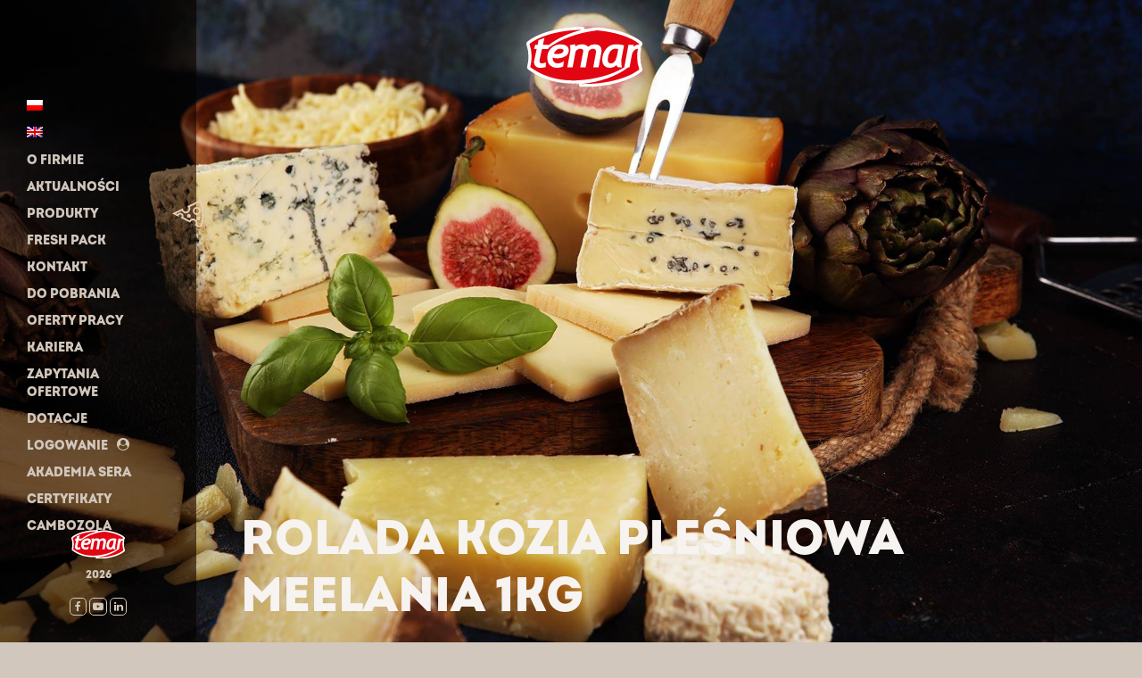

--- FILE ---
content_type: text/css
request_url: https://temar.pl/wp-content/themes/temar/fonts/fonts.css?ver=0.0.1
body_size: 268
content:
@font-face {
    font-family: 'intro_caps';
    src: url('IntroDemo-BlackCAPS.eot');
    src: url('IntroDemo-BlackCAPS.eot?#iefix') format('embedded-opentype'),
         url('IntroDemo-BlackCAPS.woff2') format('woff2'),
         url('IntroDemo-BlackCAPS.woff') format('woff'),
		 url('IntroDemo-BlackCAPS.ttf') format('ttf');
    font-weight: normal;
    font-style: normal;

}

--- FILE ---
content_type: text/css
request_url: https://temar.pl/wp-content/themes/temar/css/style.css?ver=0.0.6
body_size: 11146
content:
:root {
  --light: #d1c7bc;
  --very-light: #f6f3f1;
  --semi-dark: #af9c8b;
  --dark: #73675c;
  --brown: #593717;
  --yellow: #e6d03f;
  --red: #e30613;
  --grey: #a29c96;
}

body {
  background: var(--light);
  color: var(--dark);
  font-family: 'intro_caps', sans-serif;
  font-size: 15px;
  overflow-x: hidden;
  line-height: 1.44;
  font-weight: normal;
  text-transform: uppercase;
}

@media (max-width: 1700px) {
  body {
    font-size: 12px;
  }
}

@media screen and (max-width: 991px) {
  * {
    max-width: 100vw;
  }

  img {
    max-width: 100%;
  }

  body {
    font-size: 14px;
  }

  [class*="offset-"] {
    margin-left: 0;
  }
}

::-moz-selection {
  background-color: var(--light);
  color: #FFF;
}

::selection {
  background-color: var(--light);
  color: #FFF;
}

a {
  color: inherit;
  -webkit-transition: all .2s ease-in-out;
	-moz-transition: all .2s ease-in-out;
	-o-transition: all .2s ease-in-out;
	transition: all .2s ease-in-out;
  display: inline-block;
  text-decoration: underline;
}

.no-underline {
  text-decoration: none;
}

.text-underline {
  text-decoration: underline;
}

a:hover,
a:active,
a:focus {
  color: inherit;
  outline: none;
  text-decoration: none;
}

h2 a, h1 a {
	text-decoration: none;
}

input, select, textarea {
	text-transform: uppercase;
	font-family: 'intro_caps', sans-serif;
}

::-webkit-input-placeholder {
  color: var(--dark);
  text-transform: uppercase;
}

::-moz-placeholder {
  color: var(--dark);
  text-transform: uppercase;
}

:-ms-input-placeholder {
  color: var(--dark);
  text-transform: uppercase;
}

:-moz-placeholder {
  color: var(--dark);
  text-transform: uppercase;
}

input[type=text]:focus, textarea:focus {
	outline: none;
}

input[type=text]:hover, textarea:hover {
	outline: none;
}

button, button:hover, button:focus {
  outline: none;
  background: transparent;
  box-shadow: none;
  cursor: pointer;
}

input, textarea {
  outline: none;
  background: var(--very-light);
  box-shadow: none;
  border: none;
  color: var(--dark);
}

li {
  padding-bottom: 10px;
}

.align-right {
  text-align: right;
}

.align-center {
  text-align: center;
}

.align-left {
  text-align: left;
}

.align-right[class*="button"] {
  text-align: center;
  float: right;
}

/* Bootstrap columns additional */

.col-xs-offset-right-12 {
  margin-right: 100%;
}
.col-xs-offset-right-11 {
  margin-right: 91.66666667%;
}
.col-xs-offset-right-10 {
  margin-right: 83.33333333%;
}
.col-xs-offset-right-9 {
  margin-right: 75%;
}
.col-xs-offset-right-8 {
  margin-right: 66.66666667%;
}
.col-xs-offset-right-7 {
  margin-right: 58.33333333%;
}
.col-xs-offset-right-6 {
  margin-right: 50%;
}
.col-xs-offset-right-5 {
  margin-right: 41.66666667%;
}
.col-xs-offset-right-4 {
  margin-right: 33.33333333%;
}
.col-xs-offset-right-3 {
  margin-right: 25%;
}
.col-xs-offset-right-2 {
  margin-right: 16.66666667%;
}
.col-xs-offset-right-1 {
  margin-right: 8.33333333%;
}
.col-xs-offset-right-0 {
  margin-right: 0;
}
@media (min-width: 768px) {
  .col-sm-offset-right-12 {
    margin-right: 100%;
  }
  .col-sm-offset-right-11 {
    margin-right: 91.66666667%;
  }
  .col-sm-offset-right-10 {
    margin-right: 83.33333333%;
  }
  .col-sm-offset-right-9 {
    margin-right: 75%;
  }
  .col-sm-offset-right-8 {
    margin-right: 66.66666667%;
  }
  .col-sm-offset-right-7 {
    margin-right: 58.33333333%;
  }
  .col-sm-offset-right-6 {
    margin-right: 50%;
  }
  .col-sm-offset-right-5 {
    margin-right: 41.66666667%;
  }
  .col-sm-offset-right-4 {
    margin-right: 33.33333333%;
  }
  .col-sm-offset-right-3 {
    margin-right: 25%;
  }
  .col-sm-offset-right-2 {
    margin-right: 16.66666667%;
  }
  .col-sm-offset-right-1 {
    margin-right: 8.33333333%;
  }
  .col-sm-offset-right-0 {
    margin-right: 0;
  }
}
@media (min-width: 992px) {
  .col-md-offset-right-12 {
    margin-right: 100%;
  }
  .col-md-offset-right-11 {
    margin-right: 91.66666667%;
  }
  .col-md-offset-right-10 {
    margin-right: 83.33333333%;
  }
  .col-md-offset-right-9 {
    margin-right: 75%;
  }
  .col-md-offset-right-8 {
    margin-right: 66.66666667%;
  }
  .col-md-offset-right-7 {
    margin-right: 58.33333333%;
  }
  .col-md-offset-right-6 {
    margin-right: 50%;
  }
  .col-md-offset-right-5 {
    margin-right: 41.66666667%;
  }
  .col-md-offset-right-4 {
    margin-right: 33.33333333%;
  }
  .col-md-offset-right-3 {
    margin-right: 25%;
  }
  .col-md-offset-right-2 {
    margin-right: 16.66666667%;
  }
  .col-md-offset-right-1 {
    margin-right: 8.33333333%;
  }
  .col-md-offset-right-0 {
    margin-right: 0;
  }
}
@media (min-width: 1200px) {
  .col-lg-offset-right-12 {
    margin-right: 100%;
  }
  .col-lg-offset-right-11 {
    margin-right: 91.66666667%;
  }
  .col-lg-offset-right-10 {
    margin-right: 83.33333333%;
  }
  .col-lg-offset-right-9 {
    margin-right: 75%;
  }
  .col-lg-offset-right-8 {
    margin-right: 66.66666667%;
  }
  .col-lg-offset-right-7 {
    margin-right: 58.33333333%;
  }
  .col-lg-offset-right-6 {
    margin-right: 50%;
  }
  .col-lg-offset-right-5 {
    margin-right: 41.66666667%;
  }
  .col-lg-offset-right-4 {
    margin-right: 33.33333333%;
  }
  .col-lg-offset-right-3 {
    margin-right: 25%;
  }
  .col-lg-offset-right-2 {
    margin-right: 16.66666667%;
  }
  .col-lg-offset-right-1 {
    margin-right: 8.33333333%;
  }
  .col-lg-offset-right-0 {
    margin-right: 0;
  }
}

.col-xs-offset-left-12 {
  margin-left: 100%;
}
.col-xs-offset-left-11 {
  margin-left: 91.66666667%;
}
.col-xs-offset-left-10 {
  margin-left: 83.33333333%;
}
.col-xs-offset-left-9 {
  margin-left: 75%;
}
.col-xs-offset-left-8 {
  margin-left: 66.66666667%;
}
.col-xs-offset-left-7 {
  margin-left: 58.33333333%;
}
.col-xs-offset-left-6 {
  margin-left: 50%;
}
.col-xs-offset-left-5 {
  margin-left: 41.66666667%;
}
.col-xs-offset-left-4 {
  margin-left: 33.33333333%;
}
.col-xs-offset-left-3 {
  margin-left: 25%;
}
.col-xs-offset-left-2 {
  margin-left: 16.66666667%;
}
.col-xs-offset-left-1 {
  margin-left: 8.33333333%;
}
.col-xs-offset-left-0 {
  margin-left: 0;
}
@media (min-width: 768px) {
  .col-sm-offset-left-12 {
    margin-left: 100%;
  }
  .col-sm-offset-left-11 {
    margin-left: 91.66666667%;
  }
  .col-sm-offset-left-10 {
    margin-left: 83.33333333%;
  }
  .col-sm-offset-left-9 {
    margin-left: 75%;
  }
  .col-sm-offset-left-8 {
    margin-left: 66.66666667%;
  }
  .col-sm-offset-left-7 {
    margin-left: 58.33333333%;
  }
  .col-sm-offset-left-6 {
    margin-left: 50%;
  }
  .col-sm-offset-left-5 {
    margin-left: 41.66666667%;
  }
  .col-sm-offset-left-4 {
    margin-left: 33.33333333%;
  }
  .col-sm-offset-left-3 {
    margin-left: 25%;
  }
  .col-sm-offset-left-2 {
    margin-left: 16.66666667%;
  }
  .col-sm-offset-left-1 {
    margin-left: 8.33333333%;
  }
  .col-sm-offset-left-0 {
    margin-left: 0;
  }
}
@media (min-width: 992px) {
  .col-md-offset-left-12 {
    margin-left: 100%;
  }
  .col-md-offset-left-11 {
    margin-left: 91.66666667%;
  }
  .col-md-offset-left-10 {
    margin-left: 83.33333333%;
  }
  .col-md-offset-left-9 {
    margin-left: 75%;
  }
  .col-md-offset-left-8 {
    margin-left: 66.66666667%;
  }
  .col-md-offset-left-7 {
    margin-left: 58.33333333%;
  }
  .col-md-offset-left-6 {
    margin-left: 50%;
  }
  .col-md-offset-left-5 {
    margin-left: 41.66666667%;
  }
  .col-md-offset-left-4 {
    margin-left: 33.33333333%;
  }
  .col-md-offset-left-3 {
    margin-left: 25%;
  }
  .col-md-offset-left-2 {
    margin-left: 16.66666667%;
  }
  .col-md-offset-left-1 {
    margin-left: 8.33333333%;
  }
  .col-md-offset-left-0 {
    margin-left: 0;
  }
}
@media (min-width: 1200px) {
  .col-lg-offset-left-12 {
    margin-left: 100%;
  }
  .col-lg-offset-left-11 {
    margin-left: 91.66666667%;
  }
  .col-lg-offset-left-10 {
    margin-left: 83.33333333%;
  }
  .col-lg-offset-left-9 {
    margin-left: 75%;
  }
  .col-lg-offset-left-8 {
    margin-left: 66.66666667%;
  }
  .col-lg-offset-left-7 {
    margin-left: 58.33333333%;
  }
  .col-lg-offset-left-6 {
    margin-left: 50%;
  }
  .col-lg-offset-left-5 {
    margin-left: 41.66666667%;
  }
  .col-lg-offset-left-4 {
    margin-left: 33.33333333%;
  }
  .col-lg-offset-left-3 {
    margin-left: 25%;
  }
  .col-lg-offset-left-2 {
    margin-left: 16.66666667%;
  }
  .col-lg-offset-left-1 {
    margin-left: 8.33333333%;
  }
  .col-lg-offset-left-0 {
    margin-left: 0;
  }
}

/* HEADINGS */

h1, .h1 {
  font-size: 3.25em;
  font-weight: normal;
  font-style: normal;
  font-stretch: normal;
  letter-spacing: normal;
  padding: 0;
  margin: 0 0 20px 0;
  display: block;
  text-decoration: none;
  position: relative;
  width: 100%;
  z-index: 2;
}

h1 span, .h1 span {
  font-weight: 200;
  display: inline-block;
}

h2, .h2 {
  font-size: 2.5em;
  font-weight: normal;
  font-style: normal;
  font-stretch: normal;
  letter-spacing: normal;
  padding: 0;
  margin: 0 0 25px 0;
  display: block;
  text-decoration: none;
  color: var(--brown);
}

h3, .h3 {
  font-size: 2em;
  font-weight: normal;
  font-style: normal;
  font-stretch: normal;
  letter-spacing: normal;
  padding: 0;
  margin: 0 0 45px 0;
  display: block;
  color: var(--brown);
  text-decoration: none;
}

h4, .h4 {
  font-size: 1.375em;
  font-weight: normal;
  font-style: normal;
  font-stretch: normal;
  letter-spacing: normal;
  padding: 0 0 25px 0;
  margin: 0;
  text-decoration: none;
}

h5, .h5 {
  font-size: 2em;
  font-weight: normal;
  font-style: normal;
  font-stretch: normal;
  letter-spacing: normal;
  padding: 0;
  margin: 0 0 25px 0;
  display: block;
  text-decoration: none;
}

.h1, .h2, .h3, .h4, h1, h2, h3, h4 {

}

/* PARAGRAPHS */

.text-normal {
  font-size: 1em;
}

.text-smaller {
  font-size: 0.85em;
}

.text-smallest {
  font-size: 0.7em;
}

.text-bigger {
  font-size: 1.15em;
}

.text-biggest {
  font-size: 1.625em;
}

ul {
  list-style-type: circle;
}

strong {
  color: #6e603b;
}

strong.underline {
  text-decoration: underline;
}

.invert {
  color: #FFF;
}

/* TEXT COLORS */

.text-yellow {
  color: #ffc80a;
}

.text-white {
  color: #FFF;
}

.text-husk {
  color: #b9a466;
}

.text-violet {
  color: #d495e4;
}

.text-brown {
  color: #ca7e1a;
}

.text-orange {
  color: #e8503e;
}

.text-green {
  color: #466206;
}

.text-blue {
  color: #233f57;
}

/* OTHER */

.break-after:after {
  content: '\A';
  white-space: pre;
}

.break-before:before {
  content: '\A';
  white-space: pre;
}

.va-middle {
  vertical-align: middle;
}

.va-top {
  vertical-align: top;
}

.va-bottom {
  vertical-align: bottom;
}

.space-top-no {
  margin-top: 0;
}

.space-bottom-no {
  margin-bottom: 0;
}

.space-top {
  margin-top: 30px !important;
}

.space-top-2x {
  margin-top: 60px !important;
}

.space-top-3x {
  margin-top: 120px !important;
}

.space-bottom {
  margin-bottom: 30px !important;
}

.space-bottom-2x {
  margin-bottom: 60px !important;
}

.space-bottom-3x {
  margin-bottom: 120px !important;
}

.padding-top-no {
  padding-top: 0;
}

.padding-bottom-no {
  padding-bottom: 0;
}

.padding-top {
  padding-top: 30px !important;
}

.padding-top-2x {
  padding-top: 60px !important;
}

.padding-top-3x {
  padding-top: 120px !important;
}

.padding-bottom {
  padding-bottom: 30px !important;
}

.padding-bottom-2x {
  padding-bottom: 60px !important;
}

.padding-bottom-3x {
  padding-bottom: 120px !important;
}

@media screen and (max-width: 991px) {
  .space-top {
    margin-top: 20px !important;
  }
  .space-top-2x {
    margin-top: 30px !important;
  }
  .space-top-3x {
    margin-top: 40px !important;
  }
  .space-bottom {
    margin-bottom: 20px !important;
  }
  .space-bottom-2x {
    margin-bottom: 30px !important;
  }
  .space-bottom-3x {
    margin-bottom: 40px !important;
  }
  .padding-top {
    padding-top: 20px !important;
  }
  .padding-top-2x {
    padding-top: 30px !important;
  }
  .padding-top-3x {
    padding-top: 40px !important;
  }
  .padding-bottom {
    padding-bottom: 20px !important;
  }
  .padding-bottom-2x {
    padding-bottom: 30px !important;
  }
  .padding-bottom-3x {
    padding-bottom: 40px !important;
  }
}

.space-top-minus {
  margin-top: -30px !important;
}

.space-top-minus-2x {
  margin-top: -60px !important;
}

.space-top-minus-3x {
  margin-top: -120px !important;
}

.space-bottom-minus {
  margin-bottom: -30px !important;
}

.space-bottom-minus-2x {
  margin-bottom: -60px !important;
}

.space-bottom-minus-3x {
  margin-bottom: -120px !important;
}

@media screen and (max-width: 991px) {
  .space-top-minus {
    margin-top: 20px !important;
  }
  .space-top-minus-2x {
    margin-top: -30px !important;
  }
  .space-top-minus-3x {
    margin-top: 40px !important;
  }
  .space-bottom-minus {
    margin-bottom: 20px !important;
  }
  .space-bottom-minus-2x {
    margin-bottom: -30px !important;
  }
  .space-bottom-minus-3x {
    margin-bottom: 40px !important;
  }
}

.space-top-none {
  margin-top: 0 !important;
}

.space-bottom-none {
  margin-bottom: 0 !important;
}

.padding-top-none {
  padding-top: 0 !important;
}

.padding-bottom-none {
  padding-bottom: 0 !important;
}

.text-center {
  text-align: center;
}

.text-right {
  text-align: right;
}

.no-border {
  border: none;
}

.inline-block {
  display: inline-block !important;
}

.block-center {
  display: block;
  margin-left: auto;
  margin-right: auto;
}

.mobile-only {
  display: none !important;
}

.vertical-middle {
  top: 50%;
  -webkit-transform: translateY(-50%);
  -ms-transform: translateY(-50%);
  transform: translateY(-50%);
  position: relative;
}

@media screen and (max-width: 991px) {
  .tablet-center {
    text-align: center !important;
  }

  .mobile-only {
    display: block !important;
  }

  .desktop-only {
    display: none;
  }

  .no-mobile {
    display: none !important;
  }

  .mobile-center {
    text-align: center !important;
  }

  .mobile-no-padding {
    padding: 0 !important;
  }

  .mobile-no-margin {
    margin: 0 !important;
  }

  .mobile-100-width {
    width: 100vw;
    padding-left: 0;
    padding-right: 0;
  }
}

.overflow-hidden {
  overflow: hidden;
}

/* Prelaoder */

#preloader {
  position: fixed;
  top: 0;
  left: 0;
  right: 0;
  bottom: 0;
  z-index: 9999;
  overflow: hidden;
  background: #fff;
}

#preloader:before {
  content: "";
  position: fixed;
  top: calc(50% - 30px);
  left: calc(50% - 30px);
  border: 6px solid #EEE;
  border-top: 6px solid #d1c7bc;
  border-radius: 50%;
  width: 60px;
  height: 60px;
  -webkit-animation: animate-preloader 1s linear infinite;
  animation: animate-preloader 1s linear infinite;
}

@-webkit-keyframes animate-preloader {
  0% {
    -webkit-transform: rotate(0deg);
    transform: rotate(0deg);
  }

  100% {
    -webkit-transform: rotate(360deg);
    transform: rotate(360deg);
  }
}

@keyframes animate-preloader {
  0% {
    -webkit-transform: rotate(0deg);
    transform: rotate(0deg);
  }

  100% {
    -webkit-transform: rotate(360deg);
    transform: rotate(360deg);
  }
}

/* HEADER */

#header {
  width: 100%;
  height: 100vh;
  position: relative;
  background-size: cover;
  background-position: center;
  background-attachment: fixed;
  padding: 0 350px;
  text-align: center;
  color: var(--light);
}

#header #main-nav {
  position: fixed;
  left: 0;
  top: 0;
  height: 100vh;
  width: 300px;
  text-align: left;
  z-index: 999999999;
  padding: 30px;
}

#header:before {
  width: 300px;
  height: 100vh;
  background-color: #78614d;
  position: absolute;
  top: 0;
  left: 0;
  mix-blend-mode: multiply;
  z-index: 1;
  content: "";
}

#header #main-nav > ul {
  position: relative;
  top: 50%;
  transform: translateY(-50%);
  list-style: none;
  padding: 0;
  margin: 0;
  font-size: 1.2em;
  width: 100%;
}

#header #main-nav ul, #header #main-nav ul li, #header #main-nav ul li a {
  width: 100%;
}

#header #main-nav ul li {
  position: relative;
}

#header #main-nav ul li a {
  text-decoration: none;
  transform-origin: left;
  color: var(--light);
}

#header #main-nav ul li.active:before {
  position: absolute;
  right: -38px;
  top: -0.55em;
  height: 2.2em;
  width: 2.43701em;
  content: "";
  background-image: url(../img/cheese-light-left.svg);
  background-size: cover;
}

#header #main-nav ul li a:hover {
  transform: scale(1.2);
}

#header #main-nav > .footer {
  position: absolute;
  bottom: 0;
  padding: 30px;
  left: 0;
  text-align: center;
  width: 100%;
}

#header #main-nav > .footer .logo {
  width: 60px;
  margin-bottom: 10px
}

#header #main-nav > .footer a.fa {
  padding: 3px;
  border: 1px solid var(--light);
  border-radius: 5px;
  min-width: 1.6em;
  text-decoration: none;
}

#header #main-nav > .footer a.fa:hover {
  color: #6f6551;
  border: 1px solid var(--light);
  background-color: var(--light);
}

#header #main-nav ul li.log-in a:after {
  content: "\f2bd";
  font: normal normal normal 14px/1 FontAwesome;
  display: inline-block;
  color: var(--light);
  position: relative;
  top: -1px;
  margin-left: 10px;
}

#header .header-logo {
  position: relative;
  display: block;
  width: 160px;
  height: auto;
  margin: 30px auto;
  -webkit-filter: drop-shadow(0 0 30px #f6f3f1);
  filter: drop-shadow(0 0 30px #f6f3f1);
}

#header > .footer {
  position: absolute;
  bottom: 5px;
  padding: 30px 350px;
  left: 0;
  text-align: center;
  width: 100%;
  z-index: 1;
  font-size: 0.8em;
}

#header .header-content {
  width: 35%;
  display: block;
  color: var(--very-light);
  font-size: 1.7em;
  text-align: left;
}

#header .header-content h1 {
  color: var(--very-light);
  text-align: left;
  font-size: 3.2em;
  line-height: 1em;
}

#header .header-title {
  position: absolute;
  bottom: 0;
  bottom: 0;
  text-align: left;
}

#header .header-title h1 {
  font-size: 5.5em;
  color: var(--very-light);
  text-align: left;
}

.container {
  padding-left: 30px;
  padding-right: 30px;
}

.main-content {
  padding: 50px 300px 50px 50px;
  border-left: 300px solid #8f7b67;
  overflow: hidden;
}

.container-full {
  padding-right: 0;
  padding-left: 0;
  position: relative;
  display: block;
}

@media (max-width: 1500px) {
  #header .header-logo {
    width: 130px;
  }

  #header .header-content {
    font-size: 1.25em;
    line-height: 1em;
  }

  #header .header-content h1 {
    font-size: 2.875em;
  }

  #header {
  	padding: 0 270px;
  }

  #header #main-nav {
  	width: 220px;
  }

  #header:before {
  	width: 220px;
  }

  #header > .footer {
  	padding: 30px 270px;
  }

  #header .header-title h1 {
    font-size: 4.5em;
  }

  .main-content {
    border-left: 220px solid #8f7b67;
	padding-right: 220px;
  }

}

@media (max-width: 1100px) {
  #header .header-content {
    width: 80%;
  }
}

.breadcrumbs {
  font-size: 0.9em;
  margin-bottom: 50px;
}

.breadcrumbs span {
  color: var(--brown);
}

.breadcrumbs {
  color: var(--grey);
}

.breadcrumbs a {
  text-decoration: none;
  color: var(--grey);
}

.category-boxes {
  width: 100%;
  padding-top: 30px;
  padding-bottom: 30px;
  margin-bottom: 50px;
  overflow: hidden;
}

.category-boxes:before {
  content: "";
  display: table;
  clear: both;
}

.category-boxes .box {
  width: calc(33.333333% - 20px);
  margin-right: 30px;
  float: left;
  margin-bottom: 30px;
  height: 300px;
  position: relative;
  padding: 30px;
  color: var(--very-light);
  text-align: center;
  background-color: var(--dark);
  overflow: hidden;
  text-decoration: none;
}

.category-boxes .box:nth-child(3n+3) {
  margin-right: 0;
}

.category-boxes .box .background {
  width: 100%;
  height: 100%;
  background-size: cover;
  background-position: center;
  position: absolute;
  z-index: 1;
  left: 0;
  top: 0;
}

.category-boxes .box .text {
  width: 100%;
  height: auto;
  transform: translateY(-50%);
  top: 50%;
  position: relative;
  z-index: 3;
  font-size: 1.825em;
  text-shadow: 0px 0px 15px #593717;
}

@media (max-width: 1400px) {
  .category-boxes .box .text {
    font-size: 1.5em;
  }

  .category-boxes .box {
    height: 200px;
  }
}

.category-boxes .box:before {
  z-index: 2;
  -webkit-transition: all 0.3s ease-in-out;
	-moz-transition: all 0.3s ease-in-out;
	-o-transition: all 0.3s ease-in-out;
	transition: all 0.3s ease-in-out;
  background-color: var(--brown);
  height: 100%;
  width: 100%;
  transform: translateY(-100%);
  content: "";
  position: absolute;
  left: 0;
  top: 0;
}

.category-boxes .box:hover:before {
  transform: translateY(0%);
}

.products-slider {
  text-align: center;
  width: calc(100% - 100px);
  padding: 30px 0;
  margin: 0 auto 50px auto;
}

.products-slider a {
  text-decoration: none;
  display: block;
}

.products-slider a:hover {
  color: var(--brown);
}

.products-slider a img {
  width: 160px;
  max-width: 100%;
  height: auto;
  margin-bottom: 15px;
  -webkit-transition: all .2s ease-in-out;
	-moz-transition: all .2s ease-in-out;
	-o-transition: all .2s ease-in-out;
	transition: all .2s ease-in-out;
  transform-origin: top;
}

.products-slider a:hover img {
  transform: scale(1.06);
}

.owl-carousel {
  position: relative;
}

.owl-carousel .owl-nav {
  position: absolute;
  top: 50%;
  margin-top: -20px;
  z-index: 2;
  width: 100%;
}

.owl-carousel .owl-nav button.owl-next, .owl-carousel .owl-nav button.owl-prev {
  position: absolute;
  -webkit-transition: all .2s ease-in-out;
	-moz-transition: all .2s ease-in-out;
	-o-transition: all .2s ease-in-out;
	transition: all .2s ease-in-out;
}

.owl-carousel .owl-nav button.owl-prev:hover {
  transform: scale(1.1);
}

.owl-carousel .owl-nav button.owl-next:hover {
  transform: rotate(180deg) scale(1.1);
}

.owl-carousel .owl-nav button.owl-prev:before{
    content: "";
}

.owl-carousel .owl-nav button.owl-next:after{
    content: "";
}

.owl-carousel .owl-nav button.owl-prev {
  left: -50px;
  width: 40px;
  height: 36px;
  background-image: url(../img/cheese-dark-left.svg);
  background-size: cover;
}

.owl-carousel .owl-nav button.owl-next {
  right: -50px;
  width: 40px;
  height: 36px;
  background-image: url(../img/cheese-dark-left.svg);
  background-size: cover;
  transform: rotate(180deg);
}

.owl-carousel .owl-dots {
  position: absolute;
  bottom: 100px;
  text-align: center;
  width: 100%;
  z-index: 9;
}

.owl-carousel .owl-dots .owl-dot {
  width: 12px;
  height: 12px;
  margin: 0 5px;
  border: 2px solid #fbc60a;
  background: transparent;
  -webkit-transition: all .2s ease-in-out;
	-moz-transition: all .2s ease-in-out;
	-o-transition: all .2s ease-in-out;
	transition: all .2s ease-in-out;
  border-radius: 50%;
}

.owl-carousel .owl-dots .owl-dot.active, .owl-carousel .owl-dots .owl-dot:hover {
  background-color: #fbc60a;
}

.contact-form .form-row {
  width: 100%;
  flex-wrap: nowrap;
  display: flex;
  position: relative;
  min-height: 25px;
}

.contact-form .form-row:after {
  content: "";
  clear: both;
  display: table;
}

.contact-form .form-row .primary-button {
  position: absolute;
  right: 0;
  top: 0;
}

.contact-form .form-row.with-label label {
  width: 170px;
  text-align: right;
  color: var(--grey);
  line-height: 25px;
}

.contact-form .form-row input {
  margin-bottom: 15px;
  padding: 2px 15px;
  height: 25px;
  width: 100%;
}

.contact-form .form-row.with-label .wpcf7-form-control-wrap {
  flex: 1;
  margin-left: 15px;
  width: 100%;
}

.contact-form .form-row.with-label .select .wpcf7-form-control-wrap {
	margin-left: 0;
}

.contact-form .checkbox-row {
  width: 100%;
  text-align: right;
}

.checkbox-container {
  display: inline-block;
  position: relative;
  padding-left: 35px;
  margin-bottom: 15px;
  cursor: pointer;
  -webkit-user-select: none;
  -moz-user-select: none;
  -ms-user-select: none;
  user-select: none;
  line-height: 25px;
  color: var(--grey)
}

.checkbox-container input {
  position: absolute;
  opacity: 0;
  cursor: pointer;
  height: 0;
  width: 0;
}

.checkbox-container .checkmark {
  position: absolute;
  top: 0;
  left: 0;
  height: 25px;
  width: 25px;
  background-color: var(--very-light);
}

.checkbox-container:hover input ~ .checkmark {
  background-color:  var(--very-light);
}

.checkbox-container input:checked ~ .checkmark {
  background-color:  var(--very-light);
}

.checkbox-container .checkmark:after {
  content: "";
  position: absolute;
  display: none;
}

.checkbox-container input:checked ~ .checkmark:after {
  display: block;
}

.checkbox-container .checkmark:after {
  left: 8px;
  top: 2px;
  width: 10px;
  height: 15px;
  border: solid #a29c96;
  border-width: 0 3px 3px 0;
  -webkit-transform: rotate(45deg);
  -ms-transform: rotate(45deg);
  transform: rotate(45deg);
}

.checkbox-container.mini {
  padding-left: 25px;
  margin-bottom: 15px;
  line-height: 15px;
  font-size: 0.6em;
}

.checkbox-container.mini .checkmark {
  height: 15px;
  width: 15px;
}

.checkbox-container.mini .checkmark:after {
  left: 5px;
  top: 2px;
  width: 6px;
  height: 8px;
  border-width: 0 2px 2px 0;
}

.contact-form .checkbox-row .checkbox-container {
  margin-left: 25px;
}

.contact-form textarea {
  width: 100%;
  min-height: 145px;
  margin-bottom: 15px;
}

.contact-form .checkbox-container.mini {
  transform-origin: left;
  text-align: left;
}

.primary-button {
  cursor: pointer;
  color: var(--very-light);
  background-color: var(--grey);
  padding: 5px 30px;
  text-align: center;
  line-height: 17px;
  height: 25px;
  display: inline-block;
  -webkit-transform: translateZ(0);
  transform: translateZ(0);
  box-shadow: 0 0 1px rgba(0, 0, 0, 0);
  overflow: hidden;
  -webkit-transition-property: color;
  transition-property: color;
  -webkit-transition-duration: 0.3s;
  transition-duration: 0.3s;
  min-width: 150px;
  text-decoration: none;
}

.primary-button:before {
  content: "";
  position: absolute;
  z-index: -1;
  top: 0;
  left: 0;
  right: 0;
  bottom: 0;
  background: var(--brown);
  border-radius: 100%;
  -webkit-transform: scale(0);
  transform: scale(0);
  -webkit-transition-property: transform;
  transition-property: transform;
  -webkit-transition-duration: 0.3s;
  transition-duration: 0.3s;
  -webkit-transition-timing-function: ease-out;
  transition-timing-function: ease-out;
}

.primary-button:hover {
  color: var(--very-light);
}

.primary-button:hover:before {
  -webkit-transform: scale(2);
  transform: scale(2);
}

img.separator {
  width: 100%;
  height: 42px;
  margin-top: 50px;
  margin-bottom: 50px;
}

.contact-section {
  color: var(--grey);
}

.contact-section .logo {
  width: 200px;
  height: auto;
  margin-bottom: 50px;
}

.contact-section .five-columns:after {
  content: "";
  clear: both;
  display: table;
}

.contact-section .five-columns .column {
  margin-right: 25px;
  width: calc(20% - 20px);
  margin-bottom: 15px;
  margin-bottom: 40px;
  float: left;
  position: relative;
}

.contact-section .five-columns .column.double {
  width: calc(40% - 20px);
}

.contact-section .five-columns .column:last-child {
  margin-right: 0;
}

.contact-information-title {
  font-size: 1.25em;
  color: var(--red);
  height: 60px;
  display: block;
  line-height: 1.2em;
}

.contact-section a {
  text-decoration: none;
}

.footer-menu {
  position: relative;
}

.footer-menu:before {
  z-index: 0;
  position: absolute;
  width: 377px;
  height: 250px;
  transform: translateX(-50%);
  left: 25%;
  content: "";
  background-image: url(../img/footer-menu.png);
  background-size: cover;
}

.footer-menu ul {
  list-style: none;
  margin: 0;
  padding: 0;
  width: 100%;
  max-width: 180px;
}

.footer-menu ul li {
  width: 100%;
  margin-bottom: 10px;
  display: block;
  padding: 0;
}

.footer-menu ul li a {
  display: block;
  width: 100%;
  background-color: var(--dark);
  color: var(--very-light);
  text-align: center;
  border-radius: 15px;
  font-size: 0.85em;
  margin: 0;
  padding: 5px 15px;
  -webkit-transform: translateZ(0);
  transform: translateZ(0);
  box-shadow: 0 0 1px rgba(0, 0, 0, 0);
  overflow: hidden;
  -webkit-transition-property: color;
  transition-property: color;
  -webkit-transition-duration: 0.3s;
  transition-duration: 0.3s;
}

.footer-menu ul li a:before {
  content: "";
  position: absolute;
  z-index: -1;
  top: 0;
  left: 0;
  right: 0;
  bottom: 0;
  background: var(--brown);
  border-radius: 100%;
  -webkit-transform: scale(0);
  transform: scale(0);
  -webkit-transition-property: transform;
  transition-property: transform;
  -webkit-transition-duration: 0.3s;
  transition-duration: 0.3s;
  -webkit-transition-timing-function: ease-out;
  transition-timing-function: ease-out;
}

.footer-menu ul li a:hover {
  color: var(--very-light);
}

.footer-menu ul li a:hover:before {
  -webkit-transform: scale(2);
  transform: scale(2);
}

.keywords {
  text-align: center;
  font-size: 0.8em;
  margin: 50px 0;
}

.swiat-serow-button {
  background-color: var(--yellow);
  font-size: 1.25em;
  text-align: center;
  display: inline-block;
  padding: 10px 100px 10px 20px;
  position: relative;
  -webkit-box-shadow: 0px 0px 15px -6px #000000;
  box-shadow: 0px 0px 15px -6px #000000;
  border-radius: 20px;
  text-decoration: none;
  margin-bottom: 50px;
}

.swiat-serow-button:after {
  width: 73px;
  height: 68px;
  background-size: cover;
  background-image: url(../img/hand.png);
  position: absolute;
  content: "";
  right: 10px;
  top: 4px;
  -webkit-transition: all .2s ease-in-out;
	-moz-transition: all .2s ease-in-out;
	-o-transition: all .2s ease-in-out;
	transition: all .2s ease-in-out;
}

.swiat-serow-button:hover:after {
  top: 8px;
}

.swiat-serow-button span {
  color: var(--red);
  -webkit-transition: all .2s ease-in-out;
	-moz-transition: all .2s ease-in-out;
	-o-transition: all .2s ease-in-out;
	transition: all .2s ease-in-out;
}

.swiat-serow-button:hover span {
  color: var(--yellow);
}

.swiat-serow-button:hover {
  background-color: var(--red);
  color: var(--very-light);
}

.blog-entry-container {
  width: 100%;
  position: relative;
  height: 400px;
}

.blog-entry-container .date {
  color: var(--semi-dark);
  margin-bottom: 15px;
  display: block;
  position: relative;
  z-index: 3;
}

.blog-entry-container .blog-entry-content {
  width: 100%;
  height: auto;
  position: relative;
  z-index: 3;
}

.blog-entry-container .blog-entry-content .title {
  margin-bottom: 15px;
}

.blog-entry-container .read-more {
  width: 180px;
  text-align: center;
  border-radius: 20px;
  color: var(--very-light);
  background-color: rgba(115, 103, 92, 0.8);
  position: absolute;
  display: block;
  right: 15px;
  bottom: 15px;
  padding: 5px 15px;
  text-decoration: none;
  z-index: 3;
}

.blog-entry-container .read-more:hover {
  background-color: rgba(115, 103, 92, 1);
}

.blog-entry-container {
  padding: 30px;
  margin-bottom: 30px;
}

.blog-entry-container .background {
  background-size: cover;
  position: absolute;
  top: 0;
  left: 0;
  width: 100%;
  height: 100%;
  z-index: 1;
  background-position: center;
}

.blog-entry-container.full-option .blog-entry-content {
  width: 50%;
}

@media(max-width: 1500px) {
	.blog-entry-container.full-option .blog-entry-content {
  width: 65%;
}
.blog-entry-container.full-option:before {
	width: 70%;
}
}

@media(max-width: 1350px) {
	.blog-entry-container.full-option .blog-entry-content {
  width: 80%;
}
.blog-entry-container.full-option:before {
	width: 90%;
}
}


.blog-entry-container.full-option:before {
  width: 60%;
  height: 100%;
  position: absolute;
  z-index: 2;
  top: 0;
  left: 0;
  content: "";
  background: rgb(223,213,203);
  background: linear-gradient(90deg, rgba(223,213,203,1) 50%, rgba(223,213,203,0) 100%);
}

.blog-entry-container.only-photo .blog-entry-content {
  height: 100%;
}

.blog-entry-container.only-text .blog-entry-content .title {
  font-size: 3.5em;
}

.blog-entry-container.only-photo .background {
  height: calc(100% - 60px);
  top: 60px;
}

.blog-entry-container.only-photo.without-date .background {
  height: 100%;
  top: 0;
}

.blog-entry-container.only-photo .title {
  color: var(--very-light);
  position: absolute;
  bottom: 40px;
  font-size: 2em;
  text-shadow: 0px 0px 15px #593717;
  text-decoration: none;
}

.blog-entry-container a {
  text-decoration: none;
}

.blog-entry-container.short {
  height: auto;
  padding-bottom: 60px;
}

.downloads-slider {
  text-align: center;
  width: 50%;
  padding: 80px 0;
  margin: 0 350px 0 80px;
}

@media (max-width: 1700px) {
  .downloads-slider {
    padding: 35px 0;
  }
}

.downloads-slider-container {
  width: 100%;
  height: auto;
  background-image: url(../img/downloads-slider-bg.jpg);
  background-size: cover;
  background-position: bottom right;
  margin-bottom: 50px;
  position: relative;
  display: block;
  margin-top: 50px;
}

.downloads-slider a {
  text-decoration: none;
  display: block;
}

.downloads-slider a:hover {
  color: var(--brown);
}

.downloads-slider a img {
  width: 100px;
  max-width: 70%;
  height: auto;
  -webkit-transition: all .2s ease-in-out;
	-moz-transition: all .2s ease-in-out;
	-o-transition: all .2s ease-in-out;
	transition: all .2s ease-in-out;
  transform-origin: top;
  display: block;
  margin: 0 auto 15px auto;
}

.downloads-slider a:hover img {
  transform: scale(1.06);
}

.timeline-horizontal .timeline-dots {
  background: transparent;
  border-bottom: 2px solid var(--dark);
}

.timeline-horizontal .timeline-dots button {
    background: url(../img/date-icon.png) bottom no-repeat;
    padding-bottom: 68px;
}

.timeline-horizontal .timeline-dots-wrap {
  height: 85px;
}

.timeline-dots-wrap {
  overflow: visible;
}

.timeline-dots button {
  color: var(--dark);
}

.timeline-dots li.slide-active button {
  color: var(--red);
}

.timeline-horizontal .timeline-dots li.slide-active button {
    background: url(../img/date-icon-a.png) bottom no-repeat;
}

.timeline-container, .timeline-list {
  width: 100%;
}

.timeline-container {
  margin-top: 100px;
  margin-bottom: 100px;
}

.timeline-visual {
  float: left;
  width: 43%;
  margin-right: 3%;
  line-height: 1; }
  .timeline-visual img {
    max-width: 100%; }

.timeline-detail {
  float: left;
  width: 53%;
  height: 100%;
  overflow-y: auto; }

.timeline-detail-list {
  margin: 10px;
  padding: 10px; }
  .timeline-detail-list li {
    margin-bottom: 0.4rem; }

.timeline-theme-2 {
  width: 600px;
   }

.timeline-small-box .timeline-list {
  width: 600px;
  height: 250px; }

.timeline-small-box .box-item {
  float: left;
  width: 600px;
  height: auto;
  color: var(--grey);
  text-align: left;
  margin-top: 170px;
}

.timeline-small-box .box-item span.date {
  font-size: 2em;
  color: var(--brown);
}

.timeline-horizontal .timeline-dots li:nth-child(even) button {
  margin-top: 78px;
  background: url(../img/date-icon-2.png) top no-repeat;
  padding-bottom: 0;
  padding-top: 70px;
}

.timeline-horizontal .timeline-dots li.slide-active:nth-child(even) button {
  background: url(../img/date-icon-2a.png) top no-repeat;
}

.timeline-dots li.slide-active button, .timeline-dots li button {
  font-size: 1em;
}

.timeline-horizontal .timeline-dots li {
  width: 100px;
}

.partners {
  text-align: center;
  width: 100%;
}

.partners .partner {
  display: inline-block;
  margin: 20px;
  background-repeat: no-repeat;
  background-size: contain;
  width: 120px;
  height: 80px;
  position: relative;
  background-position: center;
  -webkit-transition: all .2s ease-in-out;
	-moz-transition: all .2s ease-in-out;
	-o-transition: all .2s ease-in-out;
	transition: all .2s ease-in-out;
}

.partners .partner:hover {
  transform: scale(.9);
}

select {
  -webkit-appearance: none;
     -moz-appearance: none;
          appearance: none;
  background-color: transparent;
  border: none;
  padding: 5px 1em 5px 5px;
  margin: 0;
  width: 100%;
  font-family: inherit;
  font-size: inherit;
  cursor: inherit;
  line-height: inherit;
  z-index: 1;
  outline: none;
  color: var(--grey);
}
select::-ms-expand {
  display: none;
}

.wpcf7 .select .wpcf7-form-control-wrap {
  display: grid;
  grid-template-areas: "select";
  -webkit-box-align: center;
          align-items: center;
  position: relative;
  width: 100%;
  border: none;
  border-radius: 0;
  padding: 0.25em 0.5em;
  cursor: pointer;
  background-color: #e3dad2;
  color: var(--grey);
}

.wpcf7 .select select, .select .wpcf7-form-control-wrap::after {
  grid-area: select;
}

.wpcf7 .select:not(.select--multiple) .wpcf7-form-control-wrap::after {
  content: "";
  justify-self: end;
  width: 0.8em;
  height: 0.5em;
  background-color: var(--grey);
  -webkit-clip-path: polygon(100% 0%, 0 0%, 50% 100%);
          clip-path: polygon(100% 0%, 0 0%, 50% 100%);
}

.filters .select {
  display: grid;
  grid-template-areas: "select";
  -webkit-box-align: center;
          align-items: center;
  position: relative;
  width: 100%;
  border: none;
  border-radius: 0;
  padding: 0.25em 0.5em;
  cursor: pointer;
  background-color: #e3dad2;
  color: var(--grey);
}

.filters .select select, .select::after {
  grid-area: select;
}

.filters .select:not(.select--multiple)::after {
  content: "";
  justify-self: end;
  width: 0.8em;
  height: 0.5em;
  background-color: var(--grey);
  -webkit-clip-path: polygon(100% 0%, 0 0%, 50% 100%);
          clip-path: polygon(100% 0%, 0 0%, 50% 100%);
}

select:focus + .focus {
  position: absolute;
  top: -1px;
  left: -1px;
  right: -1px;
  bottom: -1px;
  border: none;
  border-radius: inherit;
}

.filters .select {
  width: 250px;
  float: left;
  margin-right: 15px;
  height: 38px;
}

.filters:after {
  clear: both;
  display: table;
  content: "";
}

.filters .primary-button {
  height: 38px;
  line-height: 30px;
  border-radius: 20px;
}

@media (max-width: 1600px) {
  .filters .select .wpcf7-form-control-wrap {
    width: 200px;
  }
}

.product-categories {
  background: rgb(255,255,255);
  background: radial-gradient(circle, rgba(255,255,255,1) 0%, rgba(255,255,255,0) 60%);
  text-align: center;
  margin-bottom: 100px;
}

.product-categories.subcategories {
  background: transparent;
}

.product-categories a {
  margin: 40px 25px;
  width: calc(30% - 50px);
  display: inline-block;
}

.product-categories a img {
  width: 100%;
  height: auto;
  -webkit-transition: all .2s ease-in-out;
	-moz-transition: all .2s ease-in-out;
	-o-transition: all .2s ease-in-out;
	transition: all .2s ease-in-out;
}

.product-categories a:hover img {
  transform: scale(0.9);
}

.product-list:after {
  display: table;
  clear: both;
  content: "";
}

.product-list a {
  text-decoration: none;
}

.product-list {
  width: 100%;
  padding-top: 30px;
  padding-bottom: 30px;
  margin-bottom: 50px;
  overflow: hidden;
}

.product-list:before {
  content: "";
  display: table;
  clear: both;
}

.product-list .product {
  width: calc(25% - 23px);
  margin-right: 30px;
  float: left;
  margin-bottom: 30px;
  height: auto;
  position: relative;
  padding: 30px;
  text-align: center;
  background-color: #dfd5cb;
  overflow: hidden;
  text-decoration: none;
  -webkit-transition: all .2s ease-in-out;
	-moz-transition: all .2s ease-in-out;
	-o-transition: all .2s ease-in-out;
	transition: all .2s ease-in-out;
}

.product-list .product:hover {
  background-coloe: #c9c0b8;
  color: var(--very-light);
}

.product-list .product img {
  width: auto;
  max-width: 90%;
  -webkit-transition: all .2s ease-in-out;
	-moz-transition: all .2s ease-in-out;
	-o-transition: all .2s ease-in-out;
	transition: all .2s ease-in-out;
}

.product-list .product:hover img  {
  transform: scale(1.05);
}

.product-list .product:nth-child(4n+4) {
  margin-right: 0;
}

.product-list .product:before {
  z-index: 2;
  -webkit-transition: all 0.3s ease-in-out;
	-moz-transition: all 0.3s ease-in-out;
	-o-transition: all 0.3s ease-in-out;
	transition: all 0.3s ease-in-out;
  background-color: var(--brown);
  height: 100%;
  width: 100%;
  transform: translateY(-100%);
  content: "";
  position: absolute;
  left: 0;
  top: 0;
}

.product-list .product img, .product-list .product h4 {
  z-index: 3;
  position: relative;
}

.product-list .product:hover:before {
  transform: translateY(0%);
}

.product-list > a {
  max-width: 30%;
  padding: 30px;
}

.product-list > a > img {
  max-width: 100%;
}

.product-big-photo {
  width: calc(100% - 30px);
  margin: 30px 15px;
  display: block;
}

.download-card {
  display: inline-block;
  position: relative;
  padding-top: 3.2em;
  text-decoration: none;
  color: var(--brown);
  margin-top: 40px;
  margin-bottom: 40px;
}

.download-card:before {
  width: 2.2em;
  height: 2.43701em;
  content: "";
  background-image: url(../img/cheese-dark-down.svg);
  background-size: cover;
  top: 0;
  left: 50%;
  transform: translateX(-50%);
  position: absolute;
  -webkit-transition: all 0.3s ease-in-out;
	-moz-transition: all 0.3s ease-in-out;
	-o-transition: all 0.3s ease-in-out;
	transition: all 0.3s ease-in-out;
}

.download-card:hover:before {
  top: 5px;
}

.recipe-short {
  padding: 30px;
  margin-bottom: 30px;
  height: 250px;
  width: 100%;
  position: relative;
}

.recipe-short .background {
  background-size: cover;
  position: absolute;
  top: 0;
  left: 0;
  width: 100%;
  height: 100%;
  z-index: 1;
  background-position: center;
}

.recipe-short .title {
  color: var(--very-light);
  position: absolute;
  bottom: 10px;
  text-shadow: 0px 0px 15px #593717;
  text-decoration: none;
  z-index: 3;
  -webkit-transition: all 0.3s ease-in-out;
	-moz-transition: all 0.3s ease-in-out;
	-o-transition: all 0.3s ease-in-out;
	transition: all 0.3s ease-in-out;
}

.recipe-short:hover .title {
  bottom: 5px;
}

.veganation-product {
  text-decoration: none;
  display: block;
  text-align: center;
  margin-bottom: 50px;
  font-size: 1.5em;
}

.veganation-product:hover {
  color: var(--brown);
}

.veganation-product img {
  width: 250px;
  max-width: 90%;
  display: block;
  margin: 0 auto 15px auto;
  height: auto;
  -webkit-transition: all .2s ease-in-out;
	-moz-transition: all .2s ease-in-out;
	-o-transition: all .2s ease-in-out;
	transition: all .2s ease-in-out;
  transform-origin: top;
}

.veganation-product:hover img {
  transform: scale(1.02);
}

.recipe-long {
  background-color: #dfd5cb;
  padding-bottom: 90px;
  position: relative;
  margin-bottom: 50px;
}

.recipe-long .description {
  padding: 0 30px;
}

.recipe-long .read-more {
  width: 180px;
  text-align: center;
  border-radius: 20px;
  color: var(--very-light);
  background-color: rgba(115, 103, 92, 0.8);
  position: absolute;
  display: block;
  right: 15px;
  bottom: 15px;
  padding: 5px 15px;
  text-decoration: none;
  z-index: 3;
}

.recipe-long .read-more:hover {
  background-color: rgba(115, 103, 92, 1);
}

.carrier-item {
  margin-bottom: 50px;
}

.carrier-item .carrier-title {
  cursor: pointer;
  padding-left: 50px;
  position: relative;
}

.carrier-item .carrier-title:before {
  content: "\f107";
  font: normal normal normal 14px/1 FontAwesome;
  position: absolute;
  left: 0;
  font-size: 2em;
  line-height: 1em;
  top: -0.25em;
}

.carrier-item.active .carrier-title:before {
  content: "\f106";
}

.contact-form .select {
  height: 25px;
  background: var(--very-light);
  flex: 1;
  width: auto;
  margin-left: 15px;
  margin-bottom: 15px;
}

.contact-form .select .wpcf7-form-control-wrap {
	background: var(--very-light);
}

.contact-form input::-webkit-file-upload-button {
  visibility: hidden;
  padding: 0;
}

.contact-form .select select {
  padding-top: 0;
  padding-bottom: 0;
}

@media (max-width: 992px) {
	#header {
		background-attachment: scroll;
	}
	
	.blog-entry-container.only-text .blog-entry-content .title {
		font-size: 2em;
	}
	
	h2 {
		font-size: 2em;
	}
	
	h3 {
		font-size: 1.8em;
	}
	
	h1 {
		font-size: 2.5em;
	}
	
	.fl-module img {
		height: auto !important;
	}
	
  .main-content {
    border-left: 0;
    width: 100%;
    padding: 5px;
  }

  body {
    font-size: 14px;
  }

  .owl-carousel .owl-stage {
    max-width: none !important;
  }

  #header {
    padding: 15px;
    z-index: 99999;
  }

  #header:before {
    display: none;
  }

  #header .header-title h1 {
    font-size: 2.7em;
  }

  .contact-section .five-columns .column {
    margin-right: 0;
    width: 100%;
    float: none;
  }

  .main-nav {
    transform: translateX(-100%);
    width: 100%;
    -webkit-transition: all .2s ease-in-out;
  	-moz-transition: all .2s ease-in-out;
  	-o-transition: all .2s ease-in-out;
  	transition: all .2s ease-in-out;
    background-color: rgba(50, 25, 25, 0.8);
  }

  .main-nav.show {
    transform: translateX(0%);
  }

  #header .navbar-toggler {
    width: 20px;
    height: 15px;
    position: fixed;
    right: 15px;
    top: 12px;
    margin: 10px auto;
    -webkit-transform: rotate(0deg);
    -moz-transform: rotate(0deg);
    -o-transform: rotate(0deg);
    transform: rotate(0deg);
    -webkit-transition: .5s ease-in-out;
    -moz-transition: .5s ease-in-out;
    -o-transition: .5s ease-in-out;
    transition: .5s ease-in-out;
    cursor: pointer;
    z-index: 9999;
    display: block;
  }

  #header .navbar-toggler span {
    display: block;
    position: absolute;
    height: 3px;
    width: 100%;
    background: #FFF;
    border-radius: 9px;
    opacity: 1;
    left: 0;
    -webkit-transform: rotate(0deg);
    -moz-transform: rotate(0deg);
    -o-transform: rotate(0deg);
    transform: rotate(0deg);
    -webkit-transition: .25s ease-in-out;
    -moz-transition: .25s ease-in-out;
    -o-transition: .25s ease-in-out;
    transition: .25s ease-in-out;
  }

  #header .navbar-toggler span:nth-child(1) {
    top: 0px;
    -webkit-transform-origin: left center;
    -moz-transform-origin: left center;
    -o-transform-origin: left center;
    transform-origin: left center;
  }

  #header .navbar-toggler span:nth-child(2) {
    top: 6px;
    -webkit-transform-origin: left center;
    -moz-transform-origin: left center;
    -o-transform-origin: left center;
    transform-origin: left center;
  }

  #header .navbar-toggler span:nth-child(3) {
    top: 12px;
    -webkit-transform-origin: left center;
    -moz-transform-origin: left center;
    -o-transform-origin: left center;
    transform-origin: left center;
  }

  #header .navbar-toggler.open {
    position: fixed;
    right: 15px;
    top: 15px;
    z-index: 99999999;
  }

  #header .navbar-toggler.open span {
    background-color: #FFF;
  }

  #header .navbar-toggler.open span:nth-child(1) {
    -webkit-transform: rotate(45deg);
    -moz-transform: rotate(45deg);
    -o-transform: rotate(45deg);
    transform: rotate(45deg);
    top: -3px;
    left: 3px;
  }

  #header .navbar-toggler.open span:nth-child(2) {
    width: 0%;
    opacity: 0;
  }

  #header .navbar-toggler.open span:nth-child(3) {
    -webkit-transform: rotate(-45deg);
    -moz-transform: rotate(-45deg);
    -o-transform: rotate(-45deg);
    transform: rotate(-45deg);
    top: 13px;
    left: 3px;
  }

  #header > .footer {
    padding: 15px;
  }

  #header .header-content {
    width: 100%;
  }

  #header #main-nav.collapse:not(.show) {
    display: block;
  }

  #header #main-nav ul li.active:before {
    display: none;
  }

  .partners .partner {
    width: 90px;
    height: 60px;
  }

  .timeline-list-wrap, .timeline-horizontal .timeline-dots {
    max-width: none;
  }

  .timeline-small-box .box-item .content {
    width: calc(100vw - 60px);
    display: block;
  }

  .timeline-small-box .timeline-list {
    height: 350px;
  }

  .contact-section .five-columns .column.double {
    width: 100%;
  }

  .contact-section .five-columns .column {
    text-align: center;
  }

  .footer-menu ul li {
    display: inline-block;
  }

  .footer-menu ul {
    text-align: center;
    max-width: 100%;
  }

  .contact-form .form-row .primary-button {
    position: relative;
    display: inline-block;
    right: auto;
  }

  .contact-form {
    padding-left: 30px;
    padding-right: 30px;
  }

  .form-row {
    margin-left: 0;
    margin-right: 0;
  }

  #header .header-title {
    width: calc(100vw - 30px);
  }

  .breadcrumbs {
    margin-top: 10px;
  }

  .blog-entry-container {
    height: auto;
    padding-bottom: 80px;
  }

  .blog-entry-container.full-option .blog-entry-content {
    width: 80%;
  }

  .blog-entry-container.full-option:before {
    width: 90%;
  }

  .blog-entry-container.only-photo .title {
    position: relative;
    bottom: auto;
    padding-top: 15px;
  }

  .contact-section .logo {
    width: 130px;
    display: block;
    margin-left: auto;
    margin-right: auto;
  }

  .contact-form .form-row.with-label label, .contact-form .form-row.with-label input {
    width: 100%;
    display: block;
    margin-left: 0;
    text-align: left;
  }

  .contact-form .form-row {
    display: block;
  }

  .select {
    margin-bottom: 15px;
  }

  .product-categories a {
    width: calc(100% - 50px);
  }

  .product-categories {
    background: transparent;
  }

  .product-list > a {
    max-width: 100%;
    width: 100%;
  }

  .product-list .product, .category-boxes .box {
    width: 100%;
    margin-right: 0;
  }

  .downloads-slider-container {
    background-image: none !important;
  }

  .downloads-slider {
    margin: 0 30px 0 30px;
    width: calc(100% - 60px);
  }

  .products-slider {
    margin: 0 60px 0 60px;
    width: calc(100% - 120px);
  }

}
.wpcf7-form-control-wrap { width: 100%; }
.single-fl-builder-template .main-nav, .single-fl-builder-template .header-title, .single-fl-builder-template #header{
	display: none;
}

.single-fl-builder-template .main-content {
	border-left: none !important;
	padding-right: 50px !important;
}

.carrier-description {
	display: none;
}

  .fb-page, .fb-page:before, .fb-page:after {
    border: 1px solid #ccc;
  }

  .fb-page:before, .fb-page:after {
    content: "";
    position: absolute;
    bottom: -3px;
    left: 2px;
    right: 2px;
    height: 1px;
    border-top: none
  }

  .fb-page:after {
    left: 4px;
    right: 4px;
    bottom: -5px;
    box-shadow: 0 0 2px #ccc
  }
  
path.cls-1 {
	fill: #998e83;
	-webkit-transition: all .2s ease-in-out;
	-moz-transition: all .2s ease-in-out;
	-o-transition: all .2s ease-in-out;
	transition: all .2s ease-in-out;
	cursor: pointer;
}

path.cls-1:hover {
	fill: var(--brown);
}

.mapa-poz {
	padding-left: 45px;
	position: relative;
	min-height: 50px;
}

.mapa-poz:before {
	content: "";
	position: absolute;
	top: 0;
	left: 0;
	width: 30px;
	height: 47px;
	background-image: url(../img/marker.png);
	background-size: cover;
}

.pagination {
	width: 100%;
	text-align: center;
	font-size: 1.2em;
	display: block;
	margin-top: -30px;
	margin-bottom: 40px;
	padding-bottom: 30px;
}

.pagination a, .pagination span {
	padding: 7px;
	margin: 5px;
	display: inline-block;
}

.pagination a {
	background-color: #dfd5cb;
}

.our-history {
	overflow: hidden;
}

.blog-entry-container {
	overflow: hidden;
}

.search {
  width: 250px;
  position: relative;
  float: left;
  margin-right: 15px;
  padding-right: 40px;
}

.searchTerm {
  width: 100%;
  border: none;
  border-right: none;
  padding: 5px 12px;
  height: 38px;
  outline: none;
  color: var(--brown);
  background-color: #e3dad2;
}

.searchTerm:focus{
  color: var(--brown);
}

.searchButton {
  width: 40px;
  height: 38px;
  background: var(--grey);
  text-align: center;
  color: var(--light);
  border: none;
  border-radius: 0 20px 20px 0;
  cursor: pointer;
  -webkit-transition: all .2s ease-in-out;
	-moz-transition: all .2s ease-in-out;
	-o-transition: all .2s ease-in-out;
	transition: all .2s ease-in-out;
  font-size: 20px;
  position: absolute;
  right: 0;
  top: 0;
}

.searchButton:hover {
  background: var(--brown);
}

.filters .primary-button {
  float: left;
  margin-right: 25px;
}

.filters .select, .filters .primary-button, .filters .search {
  margin-bottom: 15px;
}
@media (max-width: 980px) {
.downloads-slider-container {
background-image: none !important;
}
}

p.product-name {
    font-size: 2em;
    font-weight: normal;
    font-style: normal;
    font-stretch: normal;
    letter-spacing: normal;
    padding: 0;
    margin: 0 0 45px 0;
    display: block;
    color: #593717;
    text-decoration: none;
    line-height: 1.2;
}

@media (max-width: 992px)  {
  p.product-name {
      font-size: 1.8em;
  }
}

@media (max-width: 800px) {
	.contact-form {
		padding-left: 0;
		padding-right: 0;
	}
	
	.contact-form .form-row.with-label label, .contact-form .form-row.with-label input {
		margin-bottom: 0;
	}
	
	#header #main-nav > .footer {
		position: relative;
        display:none
	}
	
	#header #main-nav {
		overflow-y: auto;
	}
}

.allegro {
	margin-bottom: 10px;
}

.allegro img {
	width: 90px;
	height: auto;
}

--- FILE ---
content_type: image/svg+xml
request_url: https://temar.pl/wp-content/uploads/2020/12/temar-logo.svg
body_size: 2957
content:
<svg xmlns="http://www.w3.org/2000/svg" viewBox="0 0 183.34 96.57"  xmlns:v="https://vecta.io/nano"><path d="M91.3 94.12h-3.56a2.45 2.45 0 0 1-.22-4.88 170.2 170.2 0 0 0 42.81-10.09 183.4 183.4 0 0 1-50.56 9.33l-6.3.14c-32.86 0-55.63-11.93-68.94-22A2.45 2.45 0 0 1 3.66 64a61 61 0 0 0 2.13-16.14 60 60 0 0 0-3.2-19.64 2.43 2.43 0 0 1 .77-2.72C20.5 11.7 51.92 3.1 87.44 2.5h0a2.45 2.45 0 0 1 .61 4.82 176.25 176.25 0 0 0-16.23 5 189.37 189.37 0 0 1 39.05-8.81l1-.1h.5C141.17 6 165.8 14.08 180 25.5a2.47 2.47 0 0 1 .77 2.72l-.12.38c0 .14-.1.27-.13.4a2.45 2.45 0 0 1-2.21 1.67 12 12 0 0 0-7.54 3.23 2.43 2.43 0 0 1-1.62.62 2.48 2.48 0 0 1-1.2-.32 2.45 2.45 0 0 1-1.21-2.56l.06-.32h-3.36l-6.1 33.4 2-1.52a2.43 2.43 0 0 1 1.51-.52h.22l3.37-18.45a15.48 15.48 0 0 1 4-7.77A10.27 10.27 0 0 1 176 32.8h.4a2.47 2.47 0 0 1 2.29 2.92 62.72 62.72 0 0 0-1.17 12.12 59.84 59.84 0 0 0 3.2 19.65 2.47 2.47 0 0 1-.77 2.72c-18 14.5-52.84 23.9-88.67 23.9m50.12-63.5a16.66 16.66 0 0 0-13.5 6.47 24.25 24.25 0 0 0-5.54 16.13c0 3.33.8 5.8 2.47 7.56s4 2.55 7.12 2.55a11.61 11.61 0 0 0 8.77-3.59 2.45 2.45 0 0 1 1.79-.73 2.3 2.3 0 0 1 .58.07 2.44 2.44 0 0 1 1.76 1.65c.4 1.27.87 1.93 1.13 1.93H148a52.48 52.48 0 0 1-.46-7.77 18 18 0 0 1 .27-3.23l3.72-20.13a44.19 44.19 0 0 0-10.13-.9m-87 0c-5.7 0-10.15 1.78-13.62 5.45A19.19 19.19 0 0 0 35.58 50c0 4.3 1.1 7.54 3.4 9.9a11.7 11.7 0 0 0 8.89 3.48 24 24 0 0 0 8-1.2l.27-2.48-.34.15a14.61 14.61 0 0 1-5.8 1.31 11.09 11.09 0 0 1-7.77-2.66 9.9 9.9 0 0 1-3-7.61c0-.5 0-1 .07-1.7a2.45 2.45 0 0 1 2.44-2.27 2.52 2.52 0 0 1 .82.14A19.2 19.2 0 0 0 49 48.18a20.12 20.12 0 0 0 11.4-3.06 8.53 8.53 0 0 0 4.09-7.59 5.51 5.51 0 0 0-2.43-4.92 13.32 13.32 0 0 0-7.68-2m-38.03 2.63a2.44 2.44 0 0 1 2.39 3l-4 18.14a9.77 9.77 0 0 0-.24 2.15 7 7 0 0 0 1.77 5 6.13 6.13 0 0 0 4.73 1.8 34.29 34.29 0 0 0 7.27-.65V60.5a11.87 11.87 0 0 1-3.49.66c-4.1 0-6.54-2.32-6.54-6.22a17.7 17.7 0 0 1 .48-3.73l3.5-16a2.44 2.44 0 0 1 2.39-1.93h7.83a2.46 2.46 0 0 1 1-1.3l.23-.16.64-.48h-8.24a2.44 2.44 0 0 1-2.39-3l1.48-6.5-3.86 1.4-1.12 6.05a2.45 2.45 0 0 1-2.41 2h-2l-.4 1.94zm95.72 29.42l4-21.74a15.8 15.8 0 0 0 .3-2.85c0-5.2-2.45-7.44-8.2-7.44a12.61 12.61 0 0 0-9 3.23 2.44 2.44 0 0 1-1.66.65h-.22a2.42 2.42 0 0 1-1.73-1c-1.45-1.92-4.15-2.9-8-2.9a13.14 13.14 0 0 0-8.51 2.66 2.44 2.44 0 0 1-1.52.53 2.55 2.55 0 0 1-.86-.15 2.46 2.46 0 0 1-1.55-1.84l-.2-.94-3.22.6a25.91 25.91 0 0 1 .4 4.58 19.24 19.24 0 0 1-.21 3.28l-4.3 23.34H71l4.42-23.87a2.41 2.41 0 0 1 .46-1 13.58 13.58 0 0 1 3.87-3.4 9.41 9.41 0 0 1 4.86-1.56c7 0 7.7 4.16 7.7 5.94a7.29 7.29 0 0 1-.07 1.23L88 62.66h3.54L96 38.57a2.5 2.5 0 0 1 .42-1 12.18 12.18 0 0 1 3.77-3.26 10 10 0 0 1 5-1.52c4.6 0 7.33 2.67 7.33 7.13a15 15 0 0 1-.24 2.74l-3.63 20zm22.13-1.37c-5.1 0-8-3-8-8.28a26 26 0 0 1 3.65-13.74c2.62-4.3 6.4-6.6 10.9-6.6a18.12 18.12 0 0 1 5.09.78 2.44 2.44 0 0 1 1.75 2.7c-1.43 9.8-3.07 16.15-5 19.44-2.23 3.78-5 5.7-8.32 5.7M48.05 46.13a18.82 18.82 0 0 1-5.36-.74 2.46 2.46 0 0 1-1.55-3.33 17.91 17.91 0 0 1 4.68-6.44 10.27 10.27 0 0 1 6.67-2.82c7.22 0 8.74 2.94 8.74 5.4 0 1.58-.6 4.5-4.55 6.3a20.9 20.9 0 0 1-8.63 1.63" fill="#e20613"/><path d="M87.5 4.9c-20.66 5.32-38.65 13.66-51.65 24h0-9.77l2.48-10.93-9.4 3.52-1.37 7.4h-4l-1.47 6.8h4.05l-4 18.14a12 12 0 0 0-.3 2.67 9.32 9.32 0 0 0 2.45 6.7 8.51 8.51 0 0 0 6.5 2.58 30.45 30.45 0 0 0 9.72-1.25V57a17.69 17.69 0 0 1-5.94 1.76c-2.73 0-4.1-1.25-4.1-3.77a15.69 15.69 0 0 1 .42-3.21l3.5-16h9.8l.36-1.7c.25-.17.4-.3.4-.3C52.72 20.4 80.73 9.43 111.2 5.9l1-.1c28.64 2.65 52.68 10.7 66.23 21.6l-.26.8a14.51 14.51 0 0 0-9.05 3.84l.57-3.2h-8.32l-6.6 36.2c-18.38 11.5-45.3 19.57-75.1 20.93q-3.14.15-6.18.15c-28.3 0-51-9.07-67.47-21.47a63.34 63.34 0 0 0 2.22-16.82A62.15 62.15 0 0 0 4.9 27.4C21 14.48 51.77 5.55 87.5 4.9M64.65 65.1h8.43l4.8-25.87a11.22 11.22 0 0 1 3.19-2.78 7.11 7.11 0 0 1 3.59-1.21q5.26 0 5.26 3.5a4.18 4.18 0 0 1-.07.82L85.07 65.1h8.53L98.38 39a9.75 9.75 0 0 1 3-2.57 7.43 7.43 0 0 1 3.75-1.19q4.88 0 4.88 4.68a13 13 0 0 1-.2 2.3l-4.15 22.88h8.43l4.34-23.75a18.76 18.76 0 0 0 .33-3.29q0-9.88-10.64-9.9a15.1 15.1 0 0 0-10.62 3.87q-2.92-3.87-10-3.87a15.66 15.66 0 0 0-10 3.19c-.2-1-.44-2.14-.73-3.3L68.7 29.5a23.59 23.59 0 0 1 .92 6.54 17.75 17.75 0 0 1-.16 2.84L64.65 65.1m67.33.68a14.07 14.07 0 0 0 10.52-4.33c.76 2.43 1.9 3.65 3.47 3.65h5.2Q150 62.33 150 54.9a15.78 15.78 0 0 1 .23-2.78l4.1-22.24q-4-1.68-12.93-1.7A19.15 19.15 0 0 0 126 35.54a26.83 26.83 0 0 0-6.1 17.69q0 5.93 3.15 9.25 3.15 3.32 8.95 3.3m-84.1 0a24.58 24.58 0 0 0 10.29-1.93l1-8.92a14.82 14.82 0 0 1-4.27 2.62A12.47 12.47 0 0 1 50 58.73a8.7 8.7 0 0 1-6.11-2 7.47 7.47 0 0 1-2.2-5.8c0-.43 0-.93.06-1.52A21.51 21.51 0 0 0 49 50.63a22.34 22.34 0 0 0 12.8-3.48 11 11 0 0 0 5.2-9.62 8 8 0 0 0-3.5-6.93 15.62 15.62 0 0 0-9.08-2.42q-9.5 0-15.4 6.2A21.77 21.77 0 0 0 33.13 50q0 7.38 4.1 11.6a14.13 14.13 0 0 0 10.65 4.23m92.84-30.66a15.9 15.9 0 0 1 4.41.68q-2 14.05-4.7 18.54-2.7 4.5-6.22 4.5c-3.73 0-5.6-2-5.6-5.83a23.42 23.42 0 0 1 3.29-12.46c2.2-3.6 5.14-5.42 8.82-5.42m35.33.12h.28a64.81 64.81 0 0 0-1.22 12.6 62.15 62.15 0 0 0 3.34 20.46C161.75 81.8 128.8 91.7 91.3 91.7H87.8c29.58-3.14 56.13-13.22 73-26.53h2.26l3.73-20.46a13 13 0 0 1 3.36-6.55 7.9 7.9 0 0 1 5.86-2.92m-123.55 0c4.2 0 6.3 1 6.3 3q0 2.65-3.1 4.06a18.45 18.45 0 0 1-7.62 1.41 16.15 16.15 0 0 1-4.62-.72 15.28 15.28 0 0 1 4-5.56 7.85 7.85 0 0 1 5.07-2.23M87.5 0h-.1a203.44 203.44 0 0 0-49.89 6.83c-14.83 4.1-27.17 9.9-35.68 16.76A4.89 4.89 0 0 0 .28 29a57.54 57.54 0 0 1 3.06 18.86 58.19 58.19 0 0 1-2 15.52 4.91 4.91 0 0 0 1.74 5.22C16.7 78.84 40 91 73.5 91c2.1 0 4.27 0 6.4-.14l3.08-.17a5.28 5.28 0 0 0-.07 1.13 4.89 4.89 0 0 0 4.81 4.68h3.6A200.26 200.26 0 0 0 144 89.75c15.6-4.32 28.58-10.4 37.53-17.6a4.9 4.9 0 0 0 1.55-5.44A57.39 57.39 0 0 1 180 47.86a60.3 60.3 0 0 1 1.13-11.65 4.91 4.91 0 0 0-.71-3.64 4.92 4.92 0 0 0 2.41-2.8c.05-.15.1-.3.14-.44s.07-.2.1-.3a4.89 4.89 0 0 0-1.55-5.43C167 11.88 141.86 3.6 112.66.9h-.45a4.89 4.89 0 0 0-.54 0h-.43l-.6.06c-6.17.7-12.3 1.74-18.34 3A4.89 4.89 0 0 0 87.49 0M21.74 31.72l.18-.26.06.1-.24.17M20.42 33l.22-.15-.16.23-.06-.08m144.48 3.86l.33-1.84a5 5 0 0 0 .58.64c-.32.4-.63.8-.9 1.2m-90.34-1.3a2.81 2.81 0 0 1 0-.29l.16.12-.15.17m19.86.58c0-.13-.1-.27-.14-.4l.27.23-.13.18m-56 9.7c.1-.45.2-.88.3-1.3a4.82 4.82 0 0 0 .22.57c0 .08.08.15.1.22a5.38 5.38 0 0 0-.64.52M144.54 57l.1-.16a18.18 18.18 0 0 0 .5-.9v1.4a4.47 4.47 0 0 0-.61-.33" fill="#fff"/></svg>

--- FILE ---
content_type: application/javascript
request_url: https://temar.pl/wp-content/themes/temar/lib/timeline/timeline.min.js?ver=6.9
body_size: 1705
content:
/*!
	Timeline - v0.0.1
	ilker Yılmaz
	https://github.com/ilkeryilmaz/timelinejs
 */
!function(t){Timeline={init:function(e,i){var s=this;s.$elem=t(i),s.dom=t("body"),s.wrapClass="."+s.$elem.attr("class").split(" ").join("."),s.dotsItem=s.wrapClass+" .timeline-dots li",s.options=t.extend({},t.fn.Timeline.options,s.$elem.data(),e),s.initials={autoPlayTimer:null,direction:"last"!==s.options.startItem?0:1},s.create_timeline()},create_timeline:function(){var t=this;t.build_out(),t.build_dots(),t.watch_events()},get_count:function(){var e=this,i=t("."+e.options.itemClass,e.$elem).length;return i},get_current:function(){var t,e=this;return t="first"===e.options.startItem?0:"last"===e.options.startItem?e.get_count()-1:e.options.startItem},get_next:function(){var t=this;return t.get_current()+1},get_prev:function(){var t=this;return t.get_current()-1},watch_events:function(){var e=this;t(document.body).on("click",e.dotsItem,function(i){var s=t(this).index();e.autoplay_clear(),e.change_slide("click",s)}),e.autoplay_init(),e.options.pauseOnHover&&e.content_pause("item"),e.options.pauseOnDotsHover&&e.content_pause("dots")},autoplay:function(){var t=this;t.autoplay_clear(),t.initials.autoPlayTimer=setInterval(function(){t.change_slide()},t.options.autoplaySpeed)},autoplay_init:function(){var t=this;t.options.autoplay&&t.autoplay()},content_pause:function(e){var i,s=this;i="dots"===e?s.wrapClass+" ."+s.options.dotsClass:s.wrapClass+" ."+s.options.itemClass,t(document.body).on("mouseenter",i,function(t){s.autoplay_clear()}),t(document.body).on("mouseleave",i,function(t){s.autoplay_init()})},autoplay_clear:function(){var t=this;t.initials.autoPlayTimer&&clearInterval(t.initials.autoPlayTimer)},change_slide:function(t,e){var i=this;t||(t="load"),"click"===t?(i.options.startItem=e,i.autoplay_init()):i.get_count()-1>i.get_current()&&0===i.initials.direction?i.options.startItem=i.get_next():i.get_current()>0&&1===i.initials.direction?i.options.startItem=i.get_next():i.autoplay_clear(),i.change_timeline()},move_slide:function(e){var i,s,a=this,o=t(a.wrapClass+" .timeline-list-wrap"),n=t(a.wrapClass+" ."+a.options.itemClass);"vertical"===e?(i=t(a.wrapClass+" .timeline-list").height(),s=n.outerHeight()*a.get_count(),o.height(s)):(i=t(a.wrapClass+" .timeline-list").width(),s=n.outerWidth()*a.get_count(),o.width(s));var l=-(i*a.get_current());"vertical"===e?o.css({transform:"translate3d(0px,"+l+"px, 0px)"}):o.css({transform:"translate3d("+l+"px, 0px, 0px)"})},timelime_calculations:function(){var t=this;"vertical"===t.options.mode?t.move_slide("vertical"):t.move_slide("horizontal")},move_dots:function(e){var i,s,a=this,o=t(a.wrapClass+" .timeline-list"),n=t(a.wrapClass+" .timeline-dots li"),l=t(a.wrapClass+" .timeline-dots");"vertical"===e?(i=n.outerHeight(!0),s=o.height()):(i=n.outerWidth(!0),s=o.width());var r=-(i*a.get_current())- -s/2,p=i*a.get_count();"vertical"===e?(l.height(p),l.css({transform:"translate3d(0px,"+r+"px, 0px)"})):(l.width(p),l.css({transform:"translate3d("+r+"px, 0px, 0px)"}))},dots_calculations:function(){var t=this;"vertical"===t.options.mode?t.move_dots("vertical"):t.move_dots("horizontal"),t.dots_position()},dots_position:function(){var e=this,i=t(e.wrapClass+" .timeline-dots-wrap");"vertical"===e.options.mode?"right"===e.options.dotsPosition?i.addClass("right"):i.addClass("left"):"top"===e.options.dotsPosition?i.addClass("top"):i.addClass("bottom")},build_out:function(){var e=this;e.$elem.addClass("timeline-"+e.options.mode).addClass("timeline-initialized"),e.$elem.children().addClass(e.options.itemClass),e.$elem.children().wrapAll('<div class="timeline-list-wrap"/>').parent(),e.$elem.children().wrap('<div class="timeline-list"/>').parent(),t("."+e.options.itemClass,e.$elem).eq(e.get_current()).addClass(e.options.activeClass),e.timelime_calculations(),e.update_ui()},build_dots:function(){var e,s,a=this;for(e=t("<ul />").addClass("timeline-dots"),i=0;i<=a.get_count()-1;i+=1)s=t(a.wrapClass+" ."+a.options.itemClass).eq(i).data("time"),e.append(t("<li />").append(a.options.customPaging.call(this,a,s)));a.$dots=e.appendTo(a.$elem),t(a.wrapClass+" .timeline-dots").wrapAll('<div class="timeline-dots-wrap"/>').parent(),a.dots_calculations(),a.update_ui()},update_ui:function(){var e=this,i=t("."+e.options.itemClass,e.$elem),s=t(e.dotsItem);i.removeClass(e.options.activeClass).removeClass(e.options.prevClass).removeClass(e.options.nextClass),i.eq(e.get_current()).addClass(e.options.activeClass),i.eq(e.get_prev()).addClass(e.options.prevClass),i.eq(e.get_next()).addClass(e.options.nextClass),s.removeClass(e.options.activeClass).removeClass(e.options.prevClass).removeClass(e.options.nextClass),s.eq(e.get_current()).addClass(e.options.activeClass),s.eq(e.get_prev()).addClass(e.options.prevClass),s.eq(e.get_next()).addClass(e.options.nextClass)},change_timeline:function(){var t=this;t.timelime_calculations(),t.dots_calculations(),t.update_ui()}},t.fn.Timeline=function(e){return this.each(function(){var i=Object.create(Timeline);i.init(e,this),t.data(this,"timeline",i)})},t.fn.Timeline.options={autoplay:!1,autoplaySpeed:3e3,mode:"horizontal",itemClass:"timeline-item",dotsClass:"timeline-dots",activeClass:"slide-active",prevClass:"slide-prev",nextClass:"slide-next",startItem:"first",dotsPosition:"bottom",pauseOnHover:!0,pauseOnDotsHover:!1,customPaging:function(e,i){return t('<button type="button" role="button" />').text(i)}}}(jQuery,window,document);

--- FILE ---
content_type: image/svg+xml
request_url: https://temar.pl/wp-content/themes/temar/img/cheese-dark-down.svg
body_size: 618
content:
<svg xmlns="http://www.w3.org/2000/svg" xmlns:xlink="http://www.w3.org/1999/xlink" viewBox="0 0 454.4 503.4" xmlns:v="https://vecta.io/nano"><g fill="#593717"><path d="M179.3 75.4c19.9 0 36 16.1 36 36s-16.1 36-36 36-36-16.1-36-36 16.1-36 36-36m0-27c-34.8 0-63 28.2-63 63s28.2 63 63 63 63-28.2 63-63h0c0-34.8-28.2-63-63-63z"/><use xlink:href="#B"/><use xlink:href="#B" x="-39" y="152"/><path d="M225.5 27c48.8 0 95.4 5 134.7 14.5 23.3 5.6 43.4 12.8 58.1 20.5L393 104.3c-36.8-12.8-76.9 6.7-89.7 43.4-10.1 29-.3 61.1 24.3 79.5L277 327.4c-27-9.7-56.8 4.4-66.5 31.4-8 22.4.2 47.4 20 60.7l-11.2 22.2-42.7-90.8c35.5-17.3 50.2-60.1 32.8-95.6-17-34.7-58.5-49.7-93.7-33.7l-33.8-71.8-.2-.5-.3-.5-46-88.2c12.6-6.3 31.3-13.6 59-20C132.9 31.7 178.3 27 225.5 27m0-27C123.7 0 36.5 21.2 0 51.3l57.4 110 48.7 103.6c12.1-21.4 39.3-28.9 60.7-16.7 21.4 12.1 28.9 39.3 16.7 60.7-9.3 16.4-27.9 25.1-46.4 21.9l81.2 172.6 53.1-105.1c-12.1 6.7-27.3 2.3-34-9.8s-2.3-27.3 9.8-34 27.3-2.3 34 9.8a24.68 24.68 0 0 1 2.9 8.8L364.4 214c-23.8-3-40.8-24.7-37.8-48.5s24.7-40.8 48.5-37.8c10.3 1.3 19.8 6.2 26.8 13.9l1.2-2.1.4-.1 50.9-85.2C420.2 22.5 330.6 0 225.5 0h0z"/></g><defs ><path id="B" d="M294.8 81.4c1.9 0 3.5 1.6 3.5 3.5s-1.6 3.5-3.5 3.5-3.5-1.6-3.5-3.5 1.6-3.5 3.5-3.5m0-27c-16.8 0-30.5 13.7-30.5 30.5s13.7 30.5 30.5 30.5 30.5-13.7 30.5-30.5h0c0-16.8-13.7-30.5-30.5-30.5z"/></defs></svg>

--- FILE ---
content_type: application/javascript
request_url: https://temar.pl/wp-content/themes/temar/js/main.js?ver=6.9
body_size: 1747
content:
(function ($) {
  "use strict";

  // Preloader (if the #preloader div exists)
  $(window).on('load', function () {
    if ($('#preloader').length) {
      $('#preloader').delay(100).fadeOut('slow', function () {
        $(this).remove();
      });
    }
  });

  // Header scroll class
  $(window).scroll(function() {
    if ($(this).scrollTop() > 50) {
      $('#header').addClass('header-scrolled');
    } else {
      $('#header').removeClass('header-scrolled');
    }
  });

  if ($(window).scrollTop() > 50) {
    $('#header').addClass('header-scrolled');
  }

  // Smooth scroll for the navigation and links with .scrollto classes
  $('.main-nav a, .scrollto').on('click', function() {
    if (location.pathname.replace(/^\//, '') == this.pathname.replace(/^\//, '') && location.hostname == this.hostname) {
      var target = $(this.hash);
      if (target.length) {
        var top_space = 0;

        if ($('#header').length) {
          top_space = $('#header').outerHeight();

          if (! $('#header').hasClass('header-scrolled')) {
            top_space = top_space - 20;
          }
        }

        $('html, body').animate({
          scrollTop: target.offset().top - top_space
        }, 1500, 'easeInOutExpo');

        return false;
      }
    }
  });

  if (jQuery(window).width() < 980) {
    jQuery('.main-nav li a').on('click', function(){
      jQuery('.main-nav').collapse('hide');
    });
  }

  jQuery(document).ready(function(){
    jQuery('.navbar-toggler').click(function(){
      jQuery(this).toggleClass('open');
    });

    jQuery('.main-nav li a').click(function(){
      jQuery('.navbar-toggler').toggleClass('open');
    });
  });

  document.querySelectorAll('a[href^="#"]').forEach(anchor => {
    anchor.addEventListener('click', function (e) {
        e.preventDefault();

        document.querySelector(this.getAttribute('href')).scrollIntoView({
            behavior: 'smooth'
        });
    });
  });

  jQuery(document).ready(function() {
    if (jQuery(window).width() < 980) {
      jQuery(".products-slider").owlCarousel({
          nav : true,
          slideSpeed : 500,
          paginationSpeed : 400,
          items: 1,
          pagination: false,
          rewindSpeed: 500,
          loop: true,
          dots: false,
          margin: 0,
          autoplay: false,
          navText : ["",""],
          rewindNav : true,
        });
      }
      if (jQuery(window).width() > 980) {
        jQuery(".products-slider").owlCarousel({
            nav : true,
            slideSpeed : 500,
            paginationSpeed : 400,
            items: 5,
            pagination: false,
            rewindSpeed: 500,
            loop: true,
            dots: false,
            margin: 20,
            autoplay: false,
            navText : ["",""],
            rewindNav : true,
          });
        }
        if (jQuery(window).width() < 980) {
          jQuery(".downloads-slider").owlCarousel({
            nav : true,
            slideSpeed : 500,
            paginationSpeed : 400,
            items: 1,
            pagination: false,
            rewindSpeed: 500,
            loop: true,
            dots: false,
            margin: 0,
            autoplay: false,
            navText : ["",""],
            rewindNav : true,
          });
        }
        if (jQuery(window).width() > 980) {
          jQuery(".downloads-slider").owlCarousel({
              nav : true,
              slideSpeed : 500,
              paginationSpeed : 400,
              items: 3,
              pagination: false,
              rewindSpeed: 500,
              loop: true,
              dots: false,
              margin: 50,
              autoplay: false,
              navText : ["",""],
              rewindNav : true,
            });
          }


		/*if($('.timeline').length>0)
	        $('.timeline').Timeline({
	          itemClass: 'box-item',
	          dotsPosition: 'top',
	          startItem: 'last'
	        });*/

    });

  if (jQuery(window).width() > 980) {
		jQuery(function() {
			jQuery('.eq-col').matchHeight();
		});


  }

  jQuery(function() {
			jQuery('.eq-col-with-mobile').matchHeight();
		});
	$(function(){
		$('.wpcf7-submit').each(function(){
			$(this).hide().after('<span class="primary-button" data-submit="1" />'+$(this).val()+'</span>');
		});
		$('[data-submit]').click(function(){
			$(this).closest('FORM').submit();
		});
		$('.wpcf7-list-item').each(function(){
			var nazwa=$(this).find('INPUT').first().attr('name');
			var text=$(this).find('INPUT').first().val();
			var ch=$(this).find('INPUT').first().is(':checked');
			$(this).hide().after('<label class="checkbox-container '+($(this).parent().hasClass('non-mini')?'':'mini')+'">'+text+
									'<input type="checkbox"'+(ch?' checked="checked">':'')+' data-check-name="'+nazwa+'" data-check-val="'+text+'" />'+
									'<span class="checkmark"></span>'+
								'</label>');
		});
		$('[data-check-name]').change(function(){
			if($(this).is(':checked'))$('INPUT[name="'+$(this).attr('data-check-name')+'"][value="'+$(this).attr('data-check-val')+'"]').attr('checked', 'checked').change();
			else $('INPUT[name="'+$(this).attr('data-check-name')+'"][value="'+$(this).attr('data-check-val')+'"]').removeAttr('checked').change();
		});
	});
	jQuery(function($){
		if($('SELECT[name="stanowisko"]').length>0)
		{
			$('.carrier-title').each(function(){
				$('SELECT[name="stanowisko"]').append($('<option>', {
					value: $(this).text(),
					text: $(this).text()
				}));
			});
			
		}
	});
	jQuery(function($){
		$('.filtr-submit').click(function(e){
			e.preventDefault();
			$(this).closest('FORM').submit();
		});
	});
	jQuery(function($){
		$('.product-list .product').matchHeight();
	});

	window.addEventListener('lazyloaded', function(){
		$('.product-list .product').matchHeight();
	});

	$('.product-list .product').matchHeight();
})(jQuery);


--- FILE ---
content_type: image/svg+xml
request_url: https://temar.pl/wp-content/themes/temar/img/cheese-light-left.svg
body_size: 854
content:
<svg xmlns="http://www.w3.org/2000/svg" viewBox="0 0 503.42 454.41"  fill="#e5d0b7" xmlns:v="https://vecta.io/nano"><path d="M428 203.78a36 36 0 1 1-36-36 36 36 0 0 1 36 36m27 0a63 63 0 1 0-63 63 63 63 0 0 0 63-63zm-33 115.5a3.5 3.5 0 1 1-3.5-3.5 3.5 3.5 0 0 1 3.5 3.5m27 0a30.5 30.5 0 1 0-30.5 30.5 30.5 30.5 0 0 0 30.5-30.5zm-179-39a3.5 3.5 0 1 1-3.5-3.5 3.5 3.5 0 0 1 3.5 3.5m27 0a30.5 30.5 0 1 0-30.5 30.5 30.5 30.5 0 0 0 30.5-30.5zM476.42 250c0 48.8-5 95.36-14.48 134.68-5.62 23.3-12.77 43.37-20.54 58.1l-42.34-25.32A70.48 70.48 0 0 0 276.12 352l-100.2-50.6a52 52 0 0 0-92.12-46.54l-22.2-11.2 90.8-42.7a71.48 71.48 0 0 0 129.35-60.84l72.8-34.26 88.2-46c6.34 12.55 13.6 31.35 20 59 8.93 38.55 13.65 83.9 13.65 131.13m27 0c0-101.8-21.18-189-51.26-225.5L342.06 81.9 238.5 130.6a44.52 44.52 0 1 1-65.82 31L0 242.8l105.12 53.08a25 25 0 1 1 25.13 12.69l159.1 80.34a43.5 43.5 0 1 1 72.47 37.52l2.12 1.2.13.36 85.16 50.93c31.64-34.28 54.2-123.83 54.2-228.9z"/></svg>